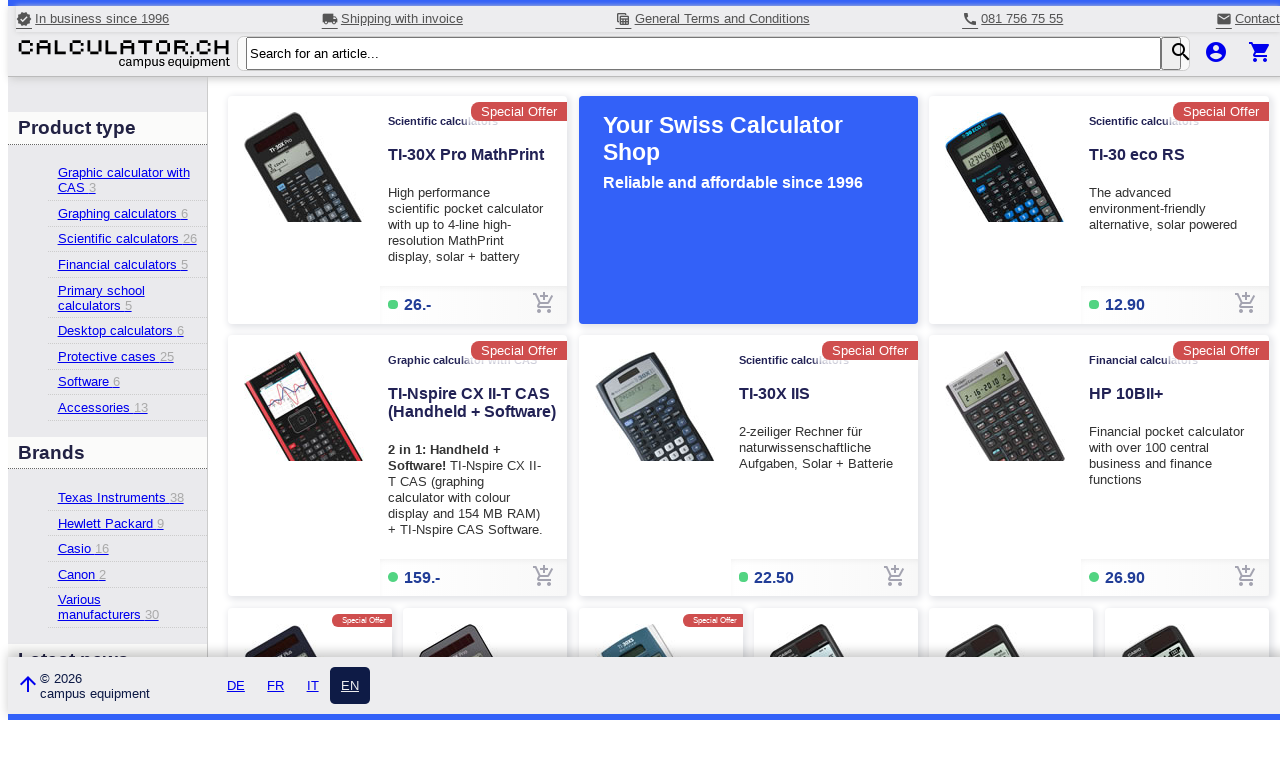

--- FILE ---
content_type: text/html;charset=UTF-8
request_url: https://www.calculator.ch/?i=55790382&t=45611787&c=%25%3C%2A%2A2J%29%20%20%0A&i=72919152&t=62497732&c=%25%3F89%2B%23%5D%20%20%0A
body_size: 5299
content:
<!Doctype html><html><head>
		<meta charset="UTF-8">
			<base href="https://www.Calculator.ch"> 

<meta name="viewport" content="width=device-width, initial-scale=1">
<meta name="theme-color" content="#157878">
<meta name="apple-mobile-web-app-status-bar-style" content="black-translucent">
<link href="https://fonts.googleapis.com/icon?family=Material+Icons" rel="stylesheet">

<link href="css/tr22.css?4" rel="stylesheet" type="text/css">
<link rel="icon" type="image/x-icon" href="/favicon.ico">
	<title>Calculator.ch &mdash; Your Swiss Calculator Shop</title> <meta http-equiv="Content-Type" content="text/html; charset=iso-8859-1">    

<meta name="DESCRIPTION" content="Calculators from Texas Instruments, Hewlett Packard and Casio - school calculators, financial calculators, graphic calculators - CALCULATOR.CH">

<meta name="author" content="Georges Vorburger www.taschenrechner.ch campus equipment">

<meta name="copyright" content="campus equipment">
<meta name="EMail" content="vorburger@taschenrechner.ch">

<meta name="robots" content="index, follow">
<META NAME="robots" content="noarchive">

<meta name="keywords" content="Calculator, graphic calculator, financial calculator, school calculator, graphic calculator, financial calculator, online shop, CAS calculator, Computer Algebra System, Texas Instruments, Hewlett Packard, Casio, HP Prime, HP 35s, HP 15C, HP 10BII+, HP 10B II PLUS, HP 17BII+, HP 17B II PLUS, HP 12c Platinum, HP 300s+, HP 10s+, Solar Little Professor, TI-106 II, TI-30XA, TI-30 eco RS, TI-30X IIB, TI-30X IIS, TI-30XS MultiView, TI-34 MultiView, TI-30X PLUS MathPrint, TI-30X PRO MathPrint, TI-BA II Plus, TI BA II Plus Professional, TI-84 Plus, TI-84 Plus CE-T Python Edition, TI-Nspire CX II-T, TI-Nspire CX II-T CAS, Nspire CAS, Casio ClassPad II, FX-991ES PLUS 2nd Edition, FX-991EX, FX-991DE X, FX-991DE CW, FX-82 Solar II, FX-82ES PLUS 2nd Edition, FX-85ES PLUS 2nd Edition, FX-82EX, FX-85EX"> </head>
	<body>

<a name="scrolltop" id="scrolltop"></a>


	

		<header>
			<div class="headermain">
				
				<section class="topteaser">
					<a href="about">
						<i class="material-icons">verified</i>
						In business since 1996
					</a>
					<a href="Shipping">
						<i class="material-icons">local_shipping</i>
						Shipping with invoice
					</a>
					<a href="agbs">
						<i class="material-icons">table_view</i>
						General Terms and Conditions
					</a>
					<a href="tel:0817567555">
						<i class="material-icons">call</i>
						081 756 75 55
					</a>
					<a href="Contact">
						<i class="material-icons">mail</i>
						Contact
					</a>
				</section>
									
				<section class="headernav">
					
					
					<div class="hamburger">
						<input id="menu-toggle" type="checkbox" />
						<label class="menu-button-container" for="menu-toggle">
							<div class="menu-button"></div>
						</label>
					</div>
					
					
					<div>
						<a href="..">
							<img id="TRlogo" src="../g/TR23_logo_en.svg" alt="Homepage">
						</a>
					</div>
					
					
					<div class="searchboxwrapper">
						<form action="search" name="search" method="get">
							<div class="searchbox">
								<input type="search" name="search" id="search" autocomplete="off" placeholder="Search for an article..." class="ausu-used" aria-label="Search for an article..." alt="Search for an article..." autocomplete="off">								
								<button type="submit" class="searchbutton"><i class="material-icons">search</i></button>
								<div id="mainsearch" class="hidden searchresult"><ul id="searchresults"></ul></div>
							</div>
						</form>
					</div>
					
					
					<div class="rightwrapper">
						
							<a href="login"><i class="material-icons">account_circle</i></a>
						
						<a href="/cart/"><i class="material-icons">shopping_cart</i>
							
								<a id="incartcount" class="hidden" href="../../cart">0</a></a>
							
					</div>
				</section>
			</div>
								
			
			
		</header>
		
	
							

<div class="centerstage">


		
		<nav class="filter" id="lefty">
		
				<div class="lbox">
					<h2>Product type</h2>
					<ul>
						
							<li><a href="tags/Graphic-calculator-with-CAS">Graphic calculator with CAS&nbsp;<span class="leftygrey">3</span></a></li>
				
								
						
							<li><a href="tags/Graphing-calculators">Graphing calculators&nbsp;<span class="leftygrey">6</span></a></li>
				
								
						
							<li><a href="tags/Scientific-calculators">Scientific calculators&nbsp;<span class="leftygrey">26</span></a></li>
				
								
						
							<li><a href="tags/Financial-calculators">Financial calculators&nbsp;<span class="leftygrey">5</span></a></li>
				
								
						
							<li><a href="tags/Primary-school-calculators">Primary school calculators&nbsp;<span class="leftygrey">5</span></a></li>
				
								
						
							<li><a href="tags/Desktop-calculators">Desktop calculators&nbsp;<span class="leftygrey">6</span></a></li>
				
								
						
							<li><a href="tags/Protective-cases">Protective cases&nbsp;<span class="leftygrey">25</span></a></li>
				
								
						
							<li><a href="tags/Software">Software&nbsp;<span class="leftygrey">6</span></a></li>
				
								
						
							<li><a href="tags/Accessories">Accessories&nbsp;<span class="leftygrey">13</span></a></li>
				
								
						
					</ul>
				</div>
			
				<div class="lbox">
					<h2>Brands</h2>
					<ul>
						
							<li><a href="tags/Texas-Instruments">Texas Instruments&nbsp;<span class="leftygrey">38</span></a></li>
				
								
						
							<li><a href="tags/Hewlett-Packard">Hewlett Packard&nbsp;<span class="leftygrey">9</span></a></li>
				
								
						
							<li><a href="tags/Casio">Casio&nbsp;<span class="leftygrey">16</span></a></li>
				
								
						
							<li><a href="tags/Canon">Canon&nbsp;<span class="leftygrey">2</span></a></li>
				
								
						
							<li><a href="tags/Various-manufacturers">Various manufacturers&nbsp;<span class="leftygrey">30</span></a></li>
				
								
						
					</ul>
				</div>
			
				<div class="lbox">
					<h2>Latest news</h2>
					<ul>
						
							<li><a href="tags/New-products">New products&nbsp;<span class="leftygrey">1</span></a></li>
				
								
						
							<li><a href="tags/Campaigns">Campaigns&nbsp;<span class="leftygrey">20</span></a></li>
				
								
						
					</ul>
				</div>
			
				<div class="lbox">
					<h2>Features</h2>
					<ul>
						
							<li><a href="tags/1-Line-Display">1-Line Display&nbsp;<span class="leftygrey">19</span></a></li>
				
								
						
							<li><a href="tags/2-Line-Display">2-Line Display&nbsp;<span class="leftygrey">9</span></a></li>
				
								
						
							<li><a href="tags/3-10-Line-Display">3-10 Line Display&nbsp;<span class="leftygrey">23</span></a></li>
				
								
						
							<li><a href="tags/Display-12-positions-or-more">Display 12 positions or more&nbsp;<span class="leftygrey">15</span></a></li>
				
								
						
							<li><a href="tags/CAS-Computer-Algebra-System-">CAS (Computer Algebra System)&nbsp;<span class="leftygrey">3</span></a></li>
				
								
						
							<li><a href="tags/CFA-License">CFA-License&nbsp;<span class="leftygrey">3</span></a></li>
				
								
						
							<li><a href="tags/Colour-display">Colour display&nbsp;<span class="leftygrey">6</span></a></li>
				
								
						
							<li><a href="tags/Formula-memory">Formula memory&nbsp;<span class="leftygrey">3</span></a></li>
				
								
						
							<li><a href="tags/Without-Formula-memory">Without Formula memory&nbsp;<span class="leftygrey">48</span></a></li>
				
								
						
							<li><a href="tags/Function-graphs">Function graphs&nbsp;<span class="leftygrey">9</span></a></li>
				
								
						
							<li><a href="tags/Equation-solver">Equation solver&nbsp;<span class="leftygrey">18</span></a></li>
				
								
						
							<li><a href="tags/Without-Equation-solver">Without Equation solver&nbsp;<span class="leftygrey">33</span></a></li>
				
								
						
							<li><a href="tags/Backlight">Backlight&nbsp;<span class="leftygrey">7</span></a></li>
				
								
						
							<li><a href="tags/Capable-of-linking-up-with-other-devices">Capable of linking up with other devices&nbsp;<span class="leftygrey">9</span></a></li>
				
								
						
							<li><a href="tags/Non-Capable-of-linking-up-with-other-devices">Non Capable of linking up with other devices&nbsp;<span class="leftygrey">42</span></a></li>
				
								
						
							<li><a href="tags/Programmable">Programmable&nbsp;<span class="leftygrey">14</span></a></li>
				
								
						
							<li><a href="tags/Non-programmable">Non-programmable&nbsp;<span class="leftygrey">37</span></a></li>
				
								
						
							<li><a href="tags/BODMAS">BODMAS&nbsp;<span class="leftygrey">38</span></a></li>
				
								
						
							<li><a href="tags/Solar-operation-without-battery-">Solar operation (without battery)&nbsp;<span class="leftygrey">2</span></a></li>
				
								
						
							<li><a href="tags/Thousands-separator">Thousands separator&nbsp;<span class="leftygrey">21</span></a></li>
				
								
						
							<li><a href="tags/Text-saver">Text saver&nbsp;<span class="leftygrey">9</span></a></li>
				
								
						
							<li><a href="tags/Without-Text-saver">Without Text saver&nbsp;<span class="leftygrey">42</span></a></li>
				
								
						
							<li><a href="tags/Touchscreen">Touchscreen&nbsp;<span class="leftygrey">2</span></a></li>
				
								
						
							<li><a href="tags/UPN-RPN-HP-typical-input-">UPN/RPN (HP-typical input)&nbsp;<span class="leftygrey">5</span></a></li>
				
								
						
					</ul>
				</div>
						

		<div class="leftCampus">
			
				<h3 style="font-weight:bold; font-size:1.4rem;margin:2rem 0 1rem 0">
					Campus Equipment
				</h3>
				<a href="about">
					<i class="material-icons">verified</i>
					In business since 1996
				</a>
				<a href="Shipping">
					<i class="material-icons">local_shipping</i>
					Shipping with invoice
				</a>
				<a href="agbs">
					<i class="material-icons">table_view</i>
					General Terms and Conditions
				</a>
				<a href="tel:0817567555">
					<i class="material-icons">call</i>
					081 756 75 55
				</a>
				<a href="Contact">
					<i class="material-icons">mail</i>
					Contact
				</a>
			
		</div>


	</nav>






	
	<main class="">
		

<div class="artikelliste withdesc homepage">
    
        

        <article class="boxed claim">
            <section style="">
                <h1 style="padding-left:8px;color:white;margin:0 0 .5rem 0;">Your Swiss Calculator Shop</h1>
                <h2 style="color:white;margin-top:0">Reliable and affordable since 1996</h2
                    

                    
            </section>
        </article>	

        
				<article class="boxed">
					<img class="fprod" src="/b/TI30XPROMP_120.jpg" alt="TI-30X Pro MathPrint">
					<section>
						<a href="/Item/TI30XPROMP" class="linkbox"></a>
						<h3>Scientific calculators</h3>
						<h2>TI-30X Pro MathPrint</h2>
						<div class="flagwrapper">
							
								<div class="flag faktion">Special Offer</div><br>
							
						</div>
						<p>High performance scientific pocket calculator with up to 4-line high-resolution MathPrint display, solar + battery</p>
						
						<div class="preis">
							<div class="preistag stock stock-ready">26.-</div>
							<a href="/order/TI30XPROMP" class="towk">
							
								<i class="material-icons">add_shopping_cart</i>
							
						</a>
						</div>
					</section>
				</article>		
			
				<article class="boxed">
					<img class="fprod" src="/b/TI30ERS_120.jpg" alt="TI-30 eco RS">
					<section>
						<a href="/Item/TI30ERS" class="linkbox"></a>
						<h3>Scientific calculators</h3>
						<h2>TI-30 eco RS</h2>
						<div class="flagwrapper">
							
								<div class="flag faktion">Special Offer</div><br>
							
						</div>
						<p>The advanced environment-friendly alternative, solar powered</p>
						
						<div class="preis">
							<div class="preistag stock stock-ready">12.90</div>
							<a href="/order/TI30ERS" class="towk">
							
								<i class="material-icons">add_shopping_cart</i>
							
						</a>
						</div>
					</section>
				</article>		
			
				<article class="boxed">
					<img class="fprod" src="/b/TINSCXCAS2_120.jpg" alt="TI-Nspire CX II-T CAS (Handheld + Software)">
					<section>
						<a href="/Item/TINSCXCAS2" class="linkbox"></a>
						<h3>Graphic calculator with CAS</h3>
						<h2>TI-Nspire CX II-T CAS (Handheld + Software)</h2>
						<div class="flagwrapper">
							
								<div class="flag faktion">Special Offer</div><br>
							
						</div>
						<p><b>2 in 1: Handheld + Software!</b> TI-Nspire CX II-T CAS (graphing calculator with colour display and 154 MB RAM) + TI-Nspire CAS Software.</p>
						
						<div class="preis">
							<div class="preistag stock stock-ready">159.-</div>
							<a href="/order/TINSCXCAS2" class="towk">
							
								<i class="material-icons">add_shopping_cart</i>
							
						</a>
						</div>
					</section>
				</article>		
			
				<article class="boxed">
					<img class="fprod" src="/b/TI30XIIS_120.jpg" alt="TI-30X IIS">
					<section>
						<a href="/Item/TI30XIIS" class="linkbox"></a>
						<h3>Scientific calculators</h3>
						<h2>TI-30X IIS</h2>
						<div class="flagwrapper">
							
								<div class="flag faktion">Special Offer</div><br>
							
						</div>
						<p>2-zeiliger Rechner für naturwissenschaftliche Aufgaben, Solar + Batterie</p>
						
						<div class="preis">
							<div class="preistag stock stock-ready">22.50</div>
							<a href="/order/TI30XIIS" class="towk">
							
								<i class="material-icons">add_shopping_cart</i>
							
						</a>
						</div>
					</section>
				</article>		
			
				<article class="boxed">
					<img class="fprod" src="/b/HP10BIIP_120.jpg" alt="HP 10BII+">
					<section>
						<a href="/Item/HP10BIIP" class="linkbox"></a>
						<h3>Financial calculators</h3>
						<h2>HP 10BII+</h2>
						<div class="flagwrapper">
							
								<div class="flag faktion">Special Offer</div><br>
							
						</div>
						<p>Financial pocket calculator with over 100 central business and finance functions</p>
						
						<div class="preis">
							<div class="preistag stock stock-ready">26.90</div>
							<a href="/order/HP10BIIP" class="towk">
							
								<i class="material-icons">add_shopping_cart</i>
							
						</a>
						</div>
					</section>
				</article>		
			
</div>


    <div class="artikelliste more">
        
				<article class="boxed">
					<a href="/Item/TI30XPLUSMP" class="relcontent">
						<img class="prod" src="/b/TI30XPLUSMP_120.jpg" alt="TI-30X Plus MathPrint">
						<h3>Scientific calculators</h3>
						<h2>TI-30X Plus MathPrint</h2>
						<div class="flagwrapper">
							
								<div class="flag faktion">Special Offer</div><br>
							
						</div>
					</a>
					<div class="preis">
						

						<div class="preistag stock stock-ready">24.50</div>
						<a href="/order/TI30XPLUSMP" class="towk">
							
								<i class="material-icons">add_shopping_cart</i>
							
						</a>
					</div>
				</article>		
			
				<article class="boxed">
					<a href="/Item/TI30XPRIOMP" class="relcontent">
						<img class="prod" src="/b/TI30XPRIOMP_120.jpg" alt="TI-30X Prio MathPrint">
						<h3>Scientific calculators</h3>
						<h2>TI-30X Prio MathPrint</h2>
						<div class="flagwrapper">
							
						</div>
					</a>
					<div class="preis">
						

						<div class="preistag stock stock-ready">27.90</div>
						<a href="/order/TI30XPRIOMP" class="towk">
							
								<i class="material-icons">add_shopping_cart</i>
							
						</a>
					</div>
				</article>		
			
				<article class="boxed">
					<a href="/Item/TI30XSMV" class="relcontent">
						<img class="prod" src="/b/TI30XSMV_120.jpg" alt="TI-30XS MultiView">
						<h3>Scientific calculators</h3>
						<h2>TI-30XS MultiView</h2>
						<div class="flagwrapper">
							
								<div class="flag faktion">Special Offer</div><br>
							
						</div>
					</a>
					<div class="preis">
						

						<div class="preistag stock stock-ready">22.50</div>
						<a href="/order/TI30XSMV" class="towk">
							
								<i class="material-icons">add_shopping_cart</i>
							
						</a>
					</div>
				</article>		
			
				<article class="boxed">
					<a href="/Item/CASFX85ESPLUS2" class="relcontent">
						<img class="prod" src="/b/CASFX85ESPLUS2_120.jpg" alt="Casio FX-85ES PLUS 2nd edition">
						<h3>Scientific calculators</h3>
						<h2>Casio FX-85ES PLUS 2nd edition</h2>
						<div class="flagwrapper">
							
						</div>
					</a>
					<div class="preis">
						

						<div class="preistag stock stock-ready">27.90</div>
						<a href="/order/CASFX85ESPLUS2" class="towk">
							
								<i class="material-icons">add_shopping_cart</i>
							
						</a>
					</div>
				</article>		
			
				<article class="boxed">
					<a href="/Item/CASFX991CW" class="relcontent">
						<img class="prod" src="/b/CASFX991CW_120.jpg" alt="Casio FX-991CW">
						<h3>Scientific calculators</h3>
						<h2>Casio FX-991CW</h2>
						<div class="flagwrapper">
							
						</div>
					</a>
					<div class="preis">
						

						<div class="preistag stock stock-ready">31.90</div>
						<a href="/order/CASFX991CW" class="towk">
							
								<i class="material-icons">add_shopping_cart</i>
							
						</a>
					</div>
				</article>		
			
				<article class="boxed">
					<a href="/Item/CASFX991DEX" class="relcontent">
						<img class="prod" src="/b/CASFX991DEX_120.jpg" alt="Casio FX-991DE X">
						<h3>Scientific calculators</h3>
						<h2>Casio FX-991DE X</h2>
						<div class="flagwrapper">
							
						</div>
					</a>
					<div class="preis">
						

						<div class="preistag stock stock-ready">27.90</div>
						<a href="/order/CASFX991DEX" class="towk">
							
								<i class="material-icons">add_shopping_cart</i>
							
						</a>
					</div>
				</article>		
			
				<article class="boxed">
					<a href="/Item/TI30XIIB" class="relcontent">
						<img class="prod" src="/b/TI30XIIB_120.jpg" alt="TI-30X IIB">
						<h3>Scientific calculators</h3>
						<h2>TI-30X IIB</h2>
						<div class="flagwrapper">
							
								<div class="flag faktion">Special Offer</div><br>
							
						</div>
					</a>
					<div class="preis">
						

						<div class="preistag stock stock-ready">18.50</div>
						<a href="/order/TI30XIIB" class="towk">
							
								<i class="material-icons">add_shopping_cart</i>
							
						</a>
					</div>
				</article>		
			
				<article class="boxed">
					<a href="/Item/TI34MV" class="relcontent">
						<img class="prod" src="/b/TI34MV_120.jpg" alt="TI-34 MultiView">
						<h3>Scientific calculators</h3>
						<h2>TI-34 MultiView</h2>
						<div class="flagwrapper">
							
						</div>
					</a>
					<div class="preis">
						

						<div class="preistag stock stock-ready">22.50</div>
						<a href="/order/TI34MV" class="towk">
							
								<i class="material-icons">add_shopping_cart</i>
							
						</a>
					</div>
				</article>		
			
				<article class="boxed">
					<a href="/Item/HPPRIMEG2" class="relcontent">
						<img class="prod" src="/b/HPPRIMEG2_120.jpg" alt="HP Prime G2 Graphing Calculator (2AP18AA, Wifi-Option)">
						<h3>Graphic calculator with CAS</h3>
						<h2>HP Prime G2 Graphing Calculator (2AP18AA, Wifi-Option)</h2>
						<div class="flagwrapper">
							
								<div class="flag faktion">Special Offer</div><br>
							
						</div>
					</a>
					<div class="preis">
						

						<div class="preistag stock stock-ready">115.-</div>
						<a href="/order/HPPRIMEG2" class="towk">
							
								<i class="material-icons">add_shopping_cart</i>
							
						</a>
					</div>
				</article>		
			
				<article class="boxed">
					<a href="/Item/TIBAIIPPRO" class="relcontent">
						<img class="prod" src="/b/TIBAIIPPRO_120.jpg" alt="TI BA II Plus Professional">
						<h3>Financial calculators</h3>
						<h2>TI BA II Plus Professional</h2>
						<div class="flagwrapper">
							
								<div class="flag faktion">Special Offer</div><br>
							
						</div>
					</a>
					<div class="preis">
						

						<div class="preistag stock stock-ready">55.-</div>
						<a href="/order/TIBAIIPPRO" class="towk">
							
								<i class="material-icons">add_shopping_cart</i>
							
						</a>
					</div>
				</article>		
			
				<article class="boxed">
					<a href="/Item/HP12CP" class="relcontent">
						<img class="prod" src="/b/HP12CP_120.jpg" alt="HP 12c Platinum">
						<h3>Financial calculators</h3>
						<h2>HP 12c Platinum</h2>
						<div class="flagwrapper">
							
								<div class="flag faktion">Special Offer</div><br>
							
						</div>
					</a>
					<div class="preis">
						

						<div class="preistag stock stock-ready">65.-</div>
						<a href="/order/HP12CP" class="towk">
							
								<i class="material-icons">add_shopping_cart</i>
							
						</a>
					</div>
				</article>		
			
				<article class="boxed">
					<a href="/Item/TINSCSXS365" class="relcontent">
						<img class="prod" src="/b/TINSCSXS365_120.jpg" alt="TI-Nspire CX CAS Student Software v6.3 (Single 1-year Subscription)">
						<h3>Software</h3>
						<h2>TI-Nspire CX CAS Student Software v6.3 (Single 1-year Subscription)</h2>
						<div class="flagwrapper">
							
						</div>
					</a>
					<div class="preis">
						

						<div class="preistag stock stock-ready">39.-</div>
						<a href="/order/TINSCSXS365" class="towk">
							
								<i class="material-icons">add_shopping_cart</i>
							
						</a>
					</div>
				</article>		
			
				<article class="boxed">
					<a href="/Item/HP35S" class="relcontent">
						<img class="prod" src="/b/HP35S_120.jpg" alt="HP 35s">
						<h3>Scientific calculators</h3>
						<h2>HP 35s</h2>
						<div class="flagwrapper">
							
						</div>
					</a>
					<div class="preis">
						

						<div class="preistag stock stock-ready">319.-</div>
						<a href="/order/HP35S" class="towk">
							
								<i class="material-icons">add_shopping_cart</i>
							
						</a>
					</div>
				</article>		
			
				<article class="boxed">
					<a href="/Item/TI84PLUSCETPY" class="relcontent">
						<img class="prod" src="/b/TI84PLUSCETPY_120.jpg" alt="TI-84 Plus CE-T Python Edition">
						<h3>Graphing calculators</h3>
						<h2>TI-84 Plus CE-T Python Edition</h2>
						<div class="flagwrapper">
							
								<div class="flag faktion">Special Offer</div><br>
							
						</div>
					</a>
					<div class="preis">
						

						<div class="preistag stock stock-ready">125.-</div>
						<a href="/order/TI84PLUSCETPY" class="towk">
							
								<i class="material-icons">add_shopping_cart</i>
							
						</a>
					</div>
				</article>		
			
    </div>


<div id="loadmore" style="cursor:pointer;">Load more articles...</div>

<script>
document.addEventListener('DOMContentLoaded', addmore, false);
let more = document.querySelector('.more');
let page = 0;

function addmore() {
    let morelink = document.querySelector('#loadmore');

    morelink.addEventListener("click", function(event) {
        event.preventDefault();

        fetch('a/aj_more.cfm?p=' + page).then(function (response) {
            return response.text();
        }).then(function (html) {
            more.innerHTML = more.innerHTML + html;
            if (html.length < 7000) {
                morelink.classList.add('hidden');
            } 
        });
        page += 1;
    });

}
</script>

	</main>



</div>


	
	<footer>
		<div>
			<a href="#scrolltop"><i class="material-icons">arrow_upward</i></a>
		</div>
		<div>
			&copy; 2026 campus&nbsp;equipment 
		</div>

		<ul class="sprachen">
		

		
						<li ><a href="https://www.Taschenrechner.ch?i=55790382&t=45611787&c=%25%3C%2A%2A2J%29%20%20%0A&i=72919152&t=62497732&c=%25%3F89%2B%23%5D%20%20%0A&i=257895110&t=60486120&c=%25%3F8%22%2EK9%24%20%0A">DE</a></li>
					
						<li ><a href="https://www.Calculatrices.ch?i=55790382&t=45611787&c=%25%3C%2A%2A2J%29%20%20%0A&i=72919152&t=62497732&c=%25%3F89%2B%23%5D%20%20%0A&i=257895110&t=60486120&c=%25%3F8%22%2EK9%24%20%0A">FR</a></li>
					
						<li ><a href="https://www.Calcolatrice.ch?i=55790382&t=45611787&c=%25%3C%2A%2A2J%29%20%20%0A&i=72919152&t=62497732&c=%25%3F89%2B%23%5D%20%20%0A&i=257895110&t=60486120&c=%25%3F8%22%2EK9%24%20%0A">IT</a></li>
					
						<li class="currentdomain"><a href="https://www.Calculator.ch?i=55790382&t=45611787&c=%25%3C%2A%2A2J%29%20%20%0A&i=72919152&t=62497732&c=%25%3F89%2B%23%5D%20%20%0A">EN</a></li>
					
		
		</ul>
	</footer>
<script>document.addEventListener('DOMContentLoaded', start, false);let searchselect = -1;let lastselected = -1;let wkcount = 0;function start() {let mt = document.querySelector("#menu-toggle");let ft = document.querySelector(".filter");if(mt !== null) {mt.addEventListener("click", function(event) {if(mt.checked) {ft.classList.add("on");} else {ft.classList.remove("on");}});}let search = document.querySelector("#search");if(search !== null) {search.addEventListener("keyup", function(event) {let lastselected = searchselect;if (search.value.trim().length > 2) {switch (event.code) {case 'ArrowDown':searchselect += 1;searchselect = Math.min(document.querySelectorAll("#searchresults li").length,searchselect);searchselect = Math.max(0,searchselect);break;case 'ArrowUp':searchselect -= 1;searchselect = Math.max(0,searchselect);break;case 'Enter':if (searchselect == -1) {window.location.href = '../search/' + document.querySelector("input#search").value;} else {window.location.href = document.querySelector("#searchresults li a.selected").href;}break;default:delayedsearch();}} else {searchresult.classList.add('hidden');}let thissel = document.querySelectorAll("#searchresults li")[searchselect];let lastsel = document.querySelectorAll("#searchresults li")[lastselected];if (thissel !== undefined) {thissel.children[0].classList.add('selected');}if (lastsel !== undefined && searchselect != lastselected) {lastsel.children[0].classList.remove('selected');}return false;});search.addEventListener("keydown", function(event) {if (event.code == "Enter") {event.preventDefault();}});search.addEventListener("blur", function(event) {if (search.value.length > 2) {setTimeout(() => { searchresult.classList.add('hidden'); }, 200);}});}}let searchbox = document.querySelector(".searchbox");let searchresult = document.querySelector(".searchresult");let searchresults = document.querySelector("#searchresults");let search = document.querySelector("#search");async function delayedsearch() {reloaddelay = setTimeout(() => {loadsearch();}, 400);}async function searchfetch() {const response = await fetch('/a/search.cfm?lang=de&data=' + search.value, {});return await response.text();}async function loadsearch() {if (typeof delayedsearch != 'undefined') {clearTimeout(delayedsearch);}await searchfetch().then(function (bla) {searchresults.innerHTML = bla;if (bla.length > 10) {searchresult.classList.remove('hidden');} else {searchresult.classList.add('hidden');}searchselect = -1;});}</script> 
	
		</body>
		</html>
		